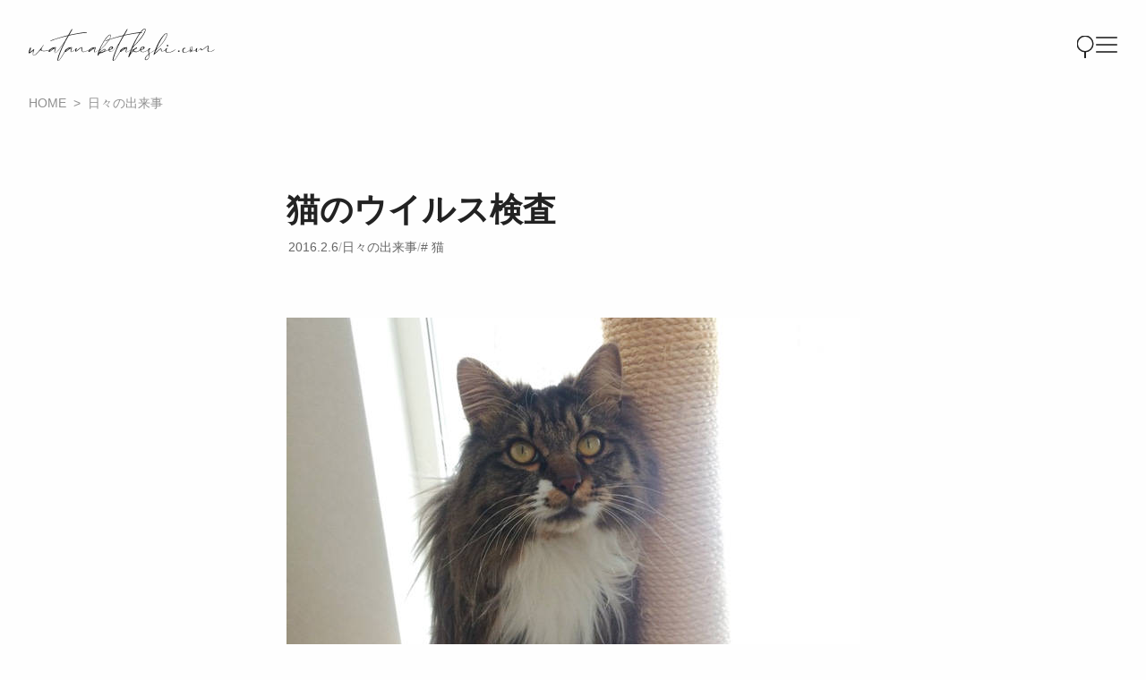

--- FILE ---
content_type: text/html; charset=UTF-8
request_url: https://watanabetakeshi.com/9267
body_size: 22563
content:

<!DOCTYPE html>
<html lang="ja">
<head prefix="og:http://ogp.me/ns#">
<meta charset="UTF-8" />
<meta name="viewport" content="width=device-width,minimum-scale=1.0,maximum-scale=1.0,user-scalable=no" />

<title>猫のウイルス検査 &#8211; WATANABE Takeshi</title>
<meta name="description" content="朝から動物病院に行ってウイルス検査に行ってきました。 検査項目は下記の通りで、共に陰性でした。 猫白血病ウイルス感染症（FeLV） 猫免疫不全ウイルス感染症（FIV・猫エイズ） 彼が室内で暮らすようになったのは昨年の9月…" />

<meta property="og:site_name" content="WATANABE Takeshi" />
<meta property="og:url" content="https://watanabetakeshi.com/9267" />
<meta property="og:type" content="article" />
<meta property="og:title" content="猫のウイルス検査" />
<meta property="og:description" content="朝から動物病院に行ってウイルス検査に行ってきました。 検査項目は下記の通りで、共に陰性でした。 猫白血病ウイルス感染症（FeLV） 猫免疫不全ウイルス感染症（FIV・猫エイズ） 彼が室内で暮らすようになったのは昨年の9月…" />
<meta property="og:image" content="https://watanabetakeshi.com/wp-content/uploads/2018/05/2016-02-01-09.39.48.jpg" />
<meta name="twitter:card" content="summary">
<meta name="twitter:image" content="https://watanabetakeshi.com/wp-content/uploads/2018/05/2016-02-01-09.39.48.jpg" />

<meta name="format-detection" content="telephone=no">
<meta name="apple-mobile-web-app-title" content="WATANABE Takeshi" />
<link rel="apple-touch-icon" href="https://watanabetakeshi.com/wp-content/themes/lim12.2/images/touch-icon.png" />
<link rel="icon" type="image/png" href="https://watanabetakeshi.com/wp-content/themes/lim12.2/images/touch-icon.png" sizes="180x180">
<link rel="shortcut icon" href="https://watanabetakeshi.com/wp-content/themes/lim12.2/images/favicon.ico" />
<link rel="pingback" href="https://watanabetakeshi.com/xmlrpc.php" />

<meta name="mobile-web-app-capable" content="yes">
<meta name="apple-mobile-web-app-status-bar-style" content="black">

<link rel="stylesheet" href="https://watanabetakeshi.com/wp-content/themes/lim12.2/class.css?20250404-104708" />
<link rel="stylesheet" href="https://watanabetakeshi.com/wp-content/themes/lim12.2/style.css?20250405-175228" />


<meta name='robots' content='max-image-preview:large' />
<link rel='dns-prefetch' href='//challenges.cloudflare.com' />
<link rel="alternate" title="oEmbed (JSON)" type="application/json+oembed" href="https://watanabetakeshi.com/wp-json/oembed/1.0/embed?url=https%3A%2F%2Fwatanabetakeshi.com%2F9267" />
<link rel="alternate" title="oEmbed (XML)" type="text/xml+oembed" href="https://watanabetakeshi.com/wp-json/oembed/1.0/embed?url=https%3A%2F%2Fwatanabetakeshi.com%2F9267&#038;format=xml" />
<style id='wp-img-auto-sizes-contain-inline-css' type='text/css'>
img:is([sizes=auto i],[sizes^="auto," i]){contain-intrinsic-size:3000px 1500px}
/*# sourceURL=wp-img-auto-sizes-contain-inline-css */
</style>
<style id='classic-theme-styles-inline-css' type='text/css'>
/*! This file is auto-generated */
.wp-block-button__link{color:#fff;background-color:#32373c;border-radius:9999px;box-shadow:none;text-decoration:none;padding:calc(.667em + 2px) calc(1.333em + 2px);font-size:1.125em}.wp-block-file__button{background:#32373c;color:#fff;text-decoration:none}
/*# sourceURL=/wp-includes/css/classic-themes.min.css */
</style>
<link rel='stylesheet' id='wp-ulike-css' href='https://watanabetakeshi.com/wp-content/plugins/wp-ulike/assets/css/wp-ulike.min.css?ver=4.8.3.1' type='text/css' media='all' />
<script type="text/javascript" src="https://watanabetakeshi.com/wp-includes/js/jquery/jquery.min.js?ver=3.7.1" id="jquery-core-js"></script>
<script type="text/javascript" src="https://watanabetakeshi.com/wp-includes/js/jquery/jquery-migrate.min.js?ver=3.4.1" id="jquery-migrate-js"></script>
<link rel="https://api.w.org/" href="https://watanabetakeshi.com/wp-json/" /><link rel="alternate" title="JSON" type="application/json" href="https://watanabetakeshi.com/wp-json/wp/v2/posts/9267" /><link rel="EditURI" type="application/rsd+xml" title="RSD" href="https://watanabetakeshi.com/xmlrpc.php?rsd" />
<link rel='shortlink' href='https://watanabetakeshi.com/?p=9267' />
<link rel="icon" href="https://watanabetakeshi.com/wp-content/uploads/2025/06/cropped-site_icon-32x32.png" sizes="32x32" />
<link rel="icon" href="https://watanabetakeshi.com/wp-content/uploads/2025/06/cropped-site_icon-192x192.png" sizes="192x192" />
<link rel="apple-touch-icon" href="https://watanabetakeshi.com/wp-content/uploads/2025/06/cropped-site_icon-180x180.png" />
<meta name="msapplication-TileImage" content="https://watanabetakeshi.com/wp-content/uploads/2025/06/cropped-site_icon-270x270.png" />


<!--
This SVG is used in combination with some of the following libraries:
Font Awesome Free 6.6.0 by @fontawesome - https://fontawesome.com
License - https://fontawesome.com/license/free Copyright 2024 Fonticons, Inc.
-->
<svg xmlns="http://www.w3.org/2000/svg" xmlns:xlink="http://www.w3.org/1999/xlink" style="display:none;">
<defs>
<symbol id="svg-facebook" viewbox="0 0 320 512"><path d="M279.14 288l14.22-92.66h-88.91v-60.13c0-25.35 12.42-50.06 52.24-50.06h40.42V6.26S260.43 0 225.36 0c-73.22 0-121.08 44.38-121.08 124.72v70.62H22.89V288h81.39v224h100.17V288z"></path></symbol>
<symbol id="svg-threads" viewBox="0 0 448 512"><path d="M331.5 235.7c2.2 .9 4.2 1.9 6.3 2.8c29.2 14.1 50.6 35.2 61.8 61.4c15.7 36.5 17.2 95.8-30.3 143.2c-36.2 36.2-80.3 52.5-142.6 53h-.3c-70.2-.5-124.1-24.1-160.4-70.2c-32.3-41-48.9-98.1-49.5-169.6V256v-.2C17 184.3 33.6 127.2 65.9 86.2C102.2 40.1 156.2 16.5 226.4 16h.3c70.3 .5 124.9 24 162.3 69.9c18.4 22.7 32 50 40.6 81.7l-40.4 10.8c-7.1-25.8-17.8-47.8-32.2-65.4c-29.2-35.8-73-54.2-130.5-54.6c-57 .5-100.1 18.8-128.2 54.4C72.1 146.1 58.5 194.3 58 256c.5 61.7 14.1 109.9 40.3 143.3c28 35.6 71.2 53.9 128.2 54.4c51.4-.4 85.4-12.6 113.7-40.9c32.3-32.2 31.7-71.8 21.4-95.9c-6.1-14.2-17.1-26-31.9-34.9c-3.7 26.9-11.8 48.3-24.7 64.8c-17.1 21.8-41.4 33.6-72.7 35.3c-23.6 1.3-46.3-4.4-63.9-16c-20.8-13.8-33-34.8-34.3-59.3c-2.5-48.3 35.7-83 95.2-86.4c21.1-1.2 40.9-.3 59.2 2.8c-2.4-14.8-7.3-26.6-14.6-35.2c-10-11.7-25.6-17.7-46.2-17.8H227c-16.6 0-39 4.6-53.3 26.3l-34.4-23.6c19.2-29.1 50.3-45.1 87.8-45.1h.8c62.6 .4 99.9 39.5 103.7 107.7l-.2 .2zm-156 68.8c1.3 25.1 28.4 36.8 54.6 35.3c25.6-1.4 54.6-11.4 59.5-73.2c-13.2-2.9-27.8-4.4-43.4-4.4c-4.8 0-9.6 .1-14.4 .4c-42.9 2.4-57.2 23.2-56.2 41.8l-.1 .1z"/></symbol>
<symbol id="svg-instagram" viewbox="0 0 448 512"><path d="M224.1 141c-63.6 0-114.9 51.3-114.9 114.9s51.3 114.9 114.9 114.9S339 319.5 339 255.9 287.7 141 224.1 141zm0 189.6c-41.1 0-74.7-33.5-74.7-74.7s33.5-74.7 74.7-74.7 74.7 33.5 74.7 74.7-33.6 74.7-74.7 74.7zm146.4-194.3c0 14.9-12 26.8-26.8 26.8-14.9 0-26.8-12-26.8-26.8s12-26.8 26.8-26.8 26.8 12 26.8 26.8zm76.1 27.2c-1.7-35.9-9.9-67.7-36.2-93.9-26.2-26.2-58-34.4-93.9-36.2-37-2.1-147.9-2.1-184.9 0-35.8 1.7-67.6 9.9-93.9 36.1s-34.4 58-36.2 93.9c-2.1 37-2.1 147.9 0 184.9 1.7 35.9 9.9 67.7 36.2 93.9s58 34.4 93.9 36.2c37 2.1 147.9 2.1 184.9 0 35.9-1.7 67.7-9.9 93.9-36.2 26.2-26.2 34.4-58 36.2-93.9 2.1-37 2.1-147.8 0-184.8zM398.8 388c-7.8 19.6-22.9 34.7-42.6 42.6-29.5 11.7-99.5 9-132.1 9s-102.7 2.6-132.1-9c-19.6-7.8-34.7-22.9-42.6-42.6-11.7-29.5-9-99.5-9-132.1s-2.6-102.7 9-132.1c7.8-19.6 22.9-34.7 42.6-42.6 29.5-11.7 99.5-9 132.1-9s102.7-2.6 132.1 9c19.6 7.8 34.7 22.9 42.6 42.6 11.7 29.5 9 99.5 9 132.1s2.7 102.7-9 132.1z"></path></symbol>
<symbol id="svg-twitter" viewbox="0 0 512 512"><path d="M389.2 48h70.6L305.6 224.2 487 464H345L233.7 318.6 106.5 464H35.8L200.7 275.5 26.8 48H172.4L272.9 180.9 389.2 48zM364.4 421.8h39.1L151.1 88h-42L364.4 421.8z"/></path></symbol>
<symbol id="svg-youtube" viewbox="0 0 576 512"><path d="M549.655 124.083c-6.281-23.65-24.787-42.276-48.284-48.597C458.781 64 288 64 288 64S117.22 64 74.629 75.486c-23.497 6.322-42.003 24.947-48.284 48.597-11.412 42.867-11.412 132.305-11.412 132.305s0 89.438 11.412 132.305c6.281 23.65 24.787 41.5 48.284 47.821C117.22 448 288 448 288 448s170.78 0 213.371-11.486c23.497-6.321 42.003-24.171 48.284-47.821 11.412-42.867 11.412-132.305 11.412-132.305s0-89.438-11.412-132.305zm-317.51 213.508V175.185l142.739 81.205-142.739 81.201z"></path></symbol>
<symbol id="svg-amazon" viewbox="0 0 448 512"><path d="M257.2 162.7c-48.7 1.8-169.5 15.5-169.5 117.5 0 109.5 138.3 114 183.5 43.2 6.5 10.2 35.4 37.5 45.3 46.8l56.8-56S341 288.9 341 261.4V114.3C341 89 316.5 32 228.7 32 140.7 32 94 87 94 136.3l73.5 6.8c16.3-49.5 54.2-49.5 54.2-49.5 40.7-.1 35.5 29.8 35.5 69.1zm0 86.8c0 80-84.2 68-84.2 17.2 0-47.2 50.5-56.7 84.2-57.8v40.6zm136 163.5c-7.7 10-70 67-174.5 67S34.2 408.5 9.7 379c-6.8-7.7 1-11.3 5.5-8.3C88.5 415.2 203 488.5 387.7 401c7.5-3.7 13.3 2 5.5 12zm39.8 2.2c-6.5 15.8-16 26.8-21.2 31-5.5 4.5-9.5 2.7-6.5-3.8s19.3-46.5 12.7-55c-6.5-8.3-37-4.3-48-3.2-10.8 1-13 2-14-.3-2.3-5.7 21.7-15.5 37.5-17.5 15.7-1.8 41-.8 46 5.7 3.7 5.1 0 27.1-6.5 43.1z"></path></symbol>
<symbol id="svg-mail" viewbox="0 0 512 512"><path d="M48 64C21.5 64 0 85.5 0 112c0 15.1 7.1 29.3 19.2 38.4L236.8 313.6c11.4 8.5 27 8.5 38.4 0L492.8 150.4c12.1-9.1 19.2-23.3 19.2-38.4c0-26.5-21.5-48-48-48H48zM0 176V384c0 35.3 28.7 64 64 64H448c35.3 0 64-28.7 64-64V176L294.4 339.2c-22.8 17.1-54 17.1-76.8 0L0 176z"/></symbol>
<symbol id="svg-rss" viewbox="0 0 448 512"><path d="M128.081 415.959c0 35.369-28.672 64.041-64.041 64.041S0 451.328 0 415.959s28.672-64.041 64.041-64.041 64.04 28.673 64.04 64.041zm175.66 47.25c-8.354-154.6-132.185-278.587-286.95-286.95C7.656 175.765 0 183.105 0 192.253v48.069c0 8.415 6.49 15.472 14.887 16.018 111.832 7.284 201.473 96.702 208.772 208.772.547 8.397 7.604 14.887 16.018 14.887h48.069c9.149.001 16.489-7.655 15.995-16.79zm144.249.288C439.596 229.677 251.465 40.445 16.503 32.01 7.473 31.686 0 38.981 0 48.016v48.068c0 8.625 6.835 15.645 15.453 15.999 191.179 7.839 344.627 161.316 352.465 352.465.353 8.618 7.373 15.453 15.999 15.453h48.068c9.034-.001 16.329-7.474 16.005-16.504z"></path></symbol>
<symbol id="svg-line" viewBox="0 0 24 24"><path d="M12 .5C5.385.5 0 4.898 0 10.303c0 4.841 4.27 8.897 10.035 9.668.391.083.923.26 1.058.594.12.303.079.771.038 1.087l-.164 1.026c-.045.303-.24 1.193 1.049.649 1.291-.542 6.916-4.104 9.436-7.019 1.724-1.9 2.548-3.847 2.548-6.005C24 4.898 18.615.5 12 .5zM7.303 13.517H4.917a.636.636 0 0 1-.63-.633V8.083c0-.347.285-.634.63-.634.348 0 .63.287.63.634v4.167h1.756a.634.634 0 0 1 0 1.267zm2.466-.633a.634.634 0 0 1-.631.633.633.633 0 0 1-.627-.633V8.083c0-.347.282-.634.63-.634.346 0 .628.287.628.634zm5.741 0a.633.633 0 0 1-1.141.379l-2.443-3.338v2.958a.632.632 0 0 1-.631.633.632.632 0 0 1-.626-.633v-4.8a.63.63 0 0 1 .624-.632c.195 0 .375.105.495.256l2.462 3.351V8.083c0-.347.282-.634.63-.634.345 0 .63.287.63.634zm3.855-3.035a.634.634 0 0 1 0 1.269H17.61v1.132h1.755a.633.633 0 0 1 0 1.267h-2.386a.633.633 0 0 1-.627-.633V8.083c0-.347.282-.634.63-.634h2.386c.346 0 .627.287.627.634a.63.63 0 0 1-.63.634H17.61v1.132z"/></symbol>
<symbol id="svg-cart" viewBox="0 0 576 512"><path d="M0 24C0 10.7 10.7 0 24 0H69.5c22 0 41.5 12.8 50.6 32h411c26.3 0 45.5 25 38.6 50.4l-41 152.3c-8.5 31.4-37 53.3-69.5 53.3H170.7l5.4 28.5c2.2 11.3 12.1 19.5 23.6 19.5H488c13.3 0 24 10.7 24 24s-10.7 24-24 24H199.7c-34.6 0-64.3-24.6-70.7-58.5L77.4 54.5c-.7-3.8-4-6.5-7.9-6.5H24C10.7 48 0 37.3 0 24zM128 464a48 48 0 1 1 96 0 48 48 0 1 1 -96 0zm336-48a48 48 0 1 1 0 96 48 48 0 1 1 0-96z"/></symbol>
<symbol id="svg-user" viewBox="0 0 448 512"><path d="M224 256A128 128 0 1 0 224 0a128 128 0 1 0 0 256zm-45.7 48C79.8 304 0 383.8 0 482.3C0 498.7 13.3 512 29.7 512H418.3c16.4 0 29.7-13.3 29.7-29.7C448 383.8 368.2 304 269.7 304H178.3z"/></symbol>
<symbol id="svg-image" viewBox="0 0 512 512"><path d="M0 96C0 60.7 28.7 32 64 32H448c35.3 0 64 28.7 64 64V416c0 35.3-28.7 64-64 64H64c-35.3 0-64-28.7-64-64V96zM323.8 202.5c-4.5-6.6-11.9-10.5-19.8-10.5s-15.4 3.9-19.8 10.5l-87 127.6L170.7 297c-4.6-5.7-11.5-9-18.7-9s-14.2 3.3-18.7 9l-64 80c-5.8 7.2-6.9 17.1-2.9 25.4s12.4 13.6 21.6 13.6h96 32H424c8.9 0 17.1-4.9 21.2-12.8s3.6-17.4-1.4-24.7l-120-176zM112 192a48 48 0 1 0 0-96 48 48 0 1 0 0 96z"/></symbol>
<symbol id="svg-link" viewBox="0 0 640 512"><path d="M579.8 267.7c56.5-56.5 56.5-148 0-204.5c-50-50-128.8-56.5-186.3-15.4l-1.6 1.1c-14.4 10.3-17.7 30.3-7.4 44.6s30.3 17.7 44.6 7.4l1.6-1.1c32.1-22.9 76-19.3 103.8 8.6c31.5 31.5 31.5 82.5 0 114L422.3 334.8c-31.5 31.5-82.5 31.5-114 0c-27.9-27.9-31.5-71.8-8.6-103.8l1.1-1.6c10.3-14.4 6.9-34.4-7.4-44.6s-34.4-6.9-44.6 7.4l-1.1 1.6C206.5 251.2 213 330 263 380c56.5 56.5 148 56.5 204.5 0L579.8 267.7zM60.2 244.3c-56.5 56.5-56.5 148 0 204.5c50 50 128.8 56.5 186.3 15.4l1.6-1.1c14.4-10.3 17.7-30.3 7.4-44.6s-30.3-17.7-44.6-7.4l-1.6 1.1c-32.1 22.9-76 19.3-103.8-8.6C74 372 74 321 105.5 289.5L217.7 177.2c31.5-31.5 82.5-31.5 114 0c27.9 27.9 31.5 71.8 8.6 103.9l-1.1 1.6c-10.3 14.4-6.9 34.4 7.4 44.6s34.4 6.9 44.6-7.4l1.1-1.6C433.5 260.8 427 182 377 132c-56.5-56.5-148-56.5-204.5 0L60.2 244.3z"/></symbol>
</defs>
</svg>


<link href="https://watanabetakeshi.com/wp-content/themes/lim12.2/js/swiper-bundle.min.css" rel="stylesheet" >


<script async src="https://www.googletagmanager.com/gtag/js?id=G-HG2K8RDX8B"></script>
<script>
  window.dataLayer = window.dataLayer || [];
  function gtag(){dataLayer.push(arguments);}
  gtag('js', new Date());
	gtag('config', 'G-HG2K8RDX8B' ,{
					'content_group': 'blog',
			});
	jQuery(function($){		$('a').on('click', function(e){			if (this.hostname !== window.location.hostname) {				gtag('event', 'outbound_click', {'link_text': this.innerText,'link_url': this.href});			}
		});
	});
</script>


<!-- 22<script type="text/javascript">
    (function(c,l,a,r,i,t,y){
        c[a]=c[a]||function(){(c[a].q=c[a].q||[]).push(arguments)};
        t=l.createElement(r);t.async=1;t.src="https://www.clarity.ms/tag/"+i;
        y=l.getElementsByTagName(r)[0];y.parentNode.insertBefore(t,y);
    })(window, document, "clarity", "script", "j1lzqe5lx8");
</script> -->


<script type="application/ld+json">{
"@context": "http://schema.org",
"@type": "Article",
"headline": "猫のウイルス検査",
"author": {
	"@type": "Person",
	"name": "WATANABE Takeshi",
	"url": "https://watanabetakeshi.com/about"
},
"datePublished": "2016-02-06T07:43:53+09:00",
"dateModified": "2022-01-06T13:37:06+09:00",
"image": "https://watanabetakeshi.com/wp-content/uploads/2018/05/2016-02-01-09.39.48-200x200.jpg"
}
</script>


</head>

<body itemscope itemtype="http://schema.org/Webpage" class="wp-singular post-template-default single single-post postid-9267 single-format-standard wp-custom-logo wp-theme-lim122 single-blog">

<div id="page">

	
	<header id="header">

		<div id="header-inner" class="container-lg">

										<div id="header-title">
					<a href="https://watanabetakeshi.com/" rel="home">
						<svg version="1.1" id="&#x30EC;&#x30A4;&#x30E4;&#x30FC;_1" xmlns="http://www.w3.org/2000/svg" xmlns:xlink="http://www.w3.org/1999/xlink" x="0px" y="0px" width="383.902px" height="65.862px" viewBox="0 0 383.902 65.862" style="enable-background:new 0 0 383.902 65.862;" xml:space="preserve">
<title>WATANABE Takeshi</title>
<desc>山奥であれこれ作りながら猫と暮らすウェブデザイナの日々の記録</desc>
<g>
	<path d="M8.545,51.365c0-2.448,0.384-5.665,0.479-6.385c-4.368,3.552-6.528,5.616-8.161,5.616 C0.24,50.596,0,50.117,0,49.252c0-2.977,2.592-10.897,3.792-10.897c0.48,0,0.912,0.576,0.912,1.44c0,2.353-2.544,6.673-2.544,7.872 c0,0.192,0.096,0.337,0.288,0.337c0.96,0,7.2-6.001,8.496-6.001c0.24,0,0.385,0.145,0.385,0.432l-0.097,0.576 c-1.344,4.273-1.92,7.153-1.92,8.929c0,1.681,0.528,2.4,1.393,2.4c4.656,0,19.682-20.882,19.682-20.882 c0.239,0,0.384,0.096,0.384,0.288c0,0.288-0.288,0.769-0.816,1.585c-2.304,3.119-3.552,5.615-3.552,7.296 c0,1.824,1.439,2.784,4.656,2.784c2.064,0,4.8-0.384,8.4-1.199c2.4-0.529,4.368-1.441,4.944-1.441c0.145,0,0.097,0,0.192,0.145 c0,0.672-7.345,3.264-13.249,3.264c-2.4,0-4.608-0.432-5.904-1.631c-0.336-0.336-0.576-0.529-0.864-0.529 c-0.624,0-1.488,0.865-3.841,3.361c-4.656,5.04-8.064,7.632-10.129,7.632C9.36,55.012,8.545,54.292,8.545,51.365z"/>
	<path d="M59.233,63.75c0-4.896,6.48-21.314,13.921-35.523c-3.601,5.137-11.041,15.41-12.577,17.186 c-2.688,3.12-4.513,4.32-5.713,4.32c-1.296,0-1.824-1.392-1.824-3.168c0-3.072,1.681-6.816,1.681-7.729 c0-0.192-0.096-0.288-0.192-0.288c-0.576,0.239-0.96,0.624-0.96,1.392v0.192c0,1.009-1.776,0.528-6.24,4.417 c-2.641,2.256-4.465,3.119-5.425,3.119c-0.576,0-0.864-0.336-0.864-0.863c0-1.297,1.681-3.889,4.993-6.193 c1.92-1.392,4.224-2.352,5.424-2.352c0.673,0,0.576,0.24,1.009,0.384c0.672,0,1.487-0.912,2.448-0.912 c0.768,0.144,1.199,0,1.199,1.009c0,1.344-2.208,6.624-2.208,9.216c0,0.912,0.24,1.488,0.864,1.488 c0.864,0,2.448-1.151,5.041-4.128c1.968-2.305,10.944-14.594,14.112-18.722c2.833-5.473,3.696-6.769,6.577-11.521 c-6.673,1.152-24.723,6.192-28.994,8.113c-2.736,1.2-6.001,2.16-7.153,2.16c-0.288,0-0.432-0.048-0.432-0.144 c0.096-1.152,27.17-9.553,34.707-10.993c2.544-0.432,2.832-0.768,6-6.433c3.12-5.28,4.225-7.008,4.993-7.008 c0.191,0,0.384,0.048,0.432,0.336c0,1.344-6.049,10.945-6.145,11.569c1.2,0,25.922-5.376,33.65-5.376 c1.393,0,2.257,0.192,2.257,0.624c-0.145,1.824,1.392-1.392-36.915,6.289c-0.672,1.296-12.05,19.154-18.914,38.547 c-1.968,5.473-3.024,9.457-3.024,11.186c0,0.672,0.145,1.056,0.48,1.056c1.2,0,4.752-4.801,11.377-16.178 c2.304-3.984,4.225-7.152,4.849-7.152l0.096,0.048c0,1.009-10.896,19.202-14.354,22.754c-0.96,0.912-1.92,1.393-2.64,1.393 C59.665,65.862,59.329,65.141,59.233,63.75z M47.521,42.675c1.728-1.535,2.544-2.447,2.544-2.688c0-0.049-0.048-0.049-0.097-0.049 l-0.336,0.096c-2.928,1.441-6.288,5.377-6.288,6.001h0.048C43.823,46.036,45.072,45.125,47.521,42.675z"/>
	<path d="M109.202,43.396c0-1.44,0.24-2.064,0.48-3.601c0-0.384-0.145-0.624-0.528-0.624 c-1.104,0-4.129,2.16-9.985,6.912c-0.815,0.625-1.439,0.912-1.968,0.912c-1.008,0-1.44-1.056-1.44-2.304 c0-0.864,0.192-1.776,0.528-2.544c-4.08,3.888-6.192,5.76-8.209,5.76c-1.151,0-1.68-0.912-1.68-2.304 c0-2.257,1.536-5.761,1.536-6.721c0-0.24-0.048-0.336-0.145-0.336c-0.576,0.192-0.912,0.528-0.912,1.151v0.24 c0,1.152-1.392,0.24-6.24,4.609c-2.688,2.256-4.464,3.119-5.473,3.119c-0.576,0-0.864-0.336-0.864-0.863 c0-1.297,1.681-3.889,4.945-6.193c1.92-1.392,4.32-2.352,5.521-2.352c0.624,0,0.624,0.24,0.96,0.384 c0.575,0,1.439-0.912,2.399-0.912l0.624,0.144c0.385,0.145,0.576,0.337,0.576,0.865c0,1.248-1.824,5.855-1.824,7.584 c0,0.721,0.24,1.057,0.721,1.057c1.776,0,4.032-2.449,8.977-6.48c0.864-0.865,1.104-0.721,2.256-0.865 c0.24,0,0.336,0.049,0.336,0.193c0,0.096-0.144,0.287-0.432,0.575c-0.864,1.104-1.632,3.36-1.632,4.272 c0,0.288,0.048,0.432,0.191,0.432c0.624-0.239,1.872-1.344,4.849-3.695c3.36-2.736,5.425-3.793,6.625-3.793 s1.536,1.057,1.536,2.592l-0.24,3.889c0,1.584,0.384,2.736,2.353,2.736c3.023,0,12.961-4.752,13.585-4.752l0.048,0.048 c0,0.384-8.497,4.608-13.297,5.376l-0.769,0.097C110.21,48.004,109.202,45.892,109.202,43.396z M80.784,42.675 c1.68-1.535,2.544-2.447,2.544-2.688l-0.097-0.049l-0.384,0.096c-2.832,1.488-6.288,5.377-6.288,6.001h0.048 C77.087,46.036,78.336,45.125,80.784,42.675z"/>
	<path d="M134.88,46.708c0-2.257,1.92-6.77,1.92-7.825c0-0.24-0.096-0.336-0.191-0.336 c-0.576,0.239-1.009,0.624-1.009,1.392l0.048,0.192c0,1.009-1.775,0.528-6.288,4.417c-2.641,2.256-4.416,3.119-5.377,3.119 c-0.624,0-0.912-0.336-0.912-0.863c0-1.297,1.729-3.889,4.993-6.193c1.968-1.392,4.32-2.352,5.521-2.352 c0.624,0,0.624,0.24,1.008,0.384c0.528,0,1.392-0.912,2.353-0.912c0.768,0.144,1.199,0,1.199,1.009c0,1.295-1.92,6.145-1.92,7.824 c0,0.672,0.288,0.96,0.816,0.96c1.824,0,9.121-4.896,9.553-4.896h0.048c0,0.384-8.305,5.665-10.417,5.665 C135.264,48.292,134.88,47.667,134.88,46.708z M129.6,42.675c1.68-1.535,2.496-2.447,2.496-2.688c0-0.049,0-0.049-0.048-0.049 l-0.385,0.096c-2.832,1.488-6.24,5.377-6.24,6.001h0.048C125.903,46.036,127.151,45.125,129.6,42.675z"/>
	<path d="M142.03,54.485c0-7.153,14.017-34.515,22.657-40.948c1.345-0.912,2.448-1.392,3.265-1.392 c1.008,0,1.584,0.72,1.584,2.064c0,3.84-4.801,12.961-17.521,25.298c-3.84,3.696-5.521,5.664-6.049,7.537l-0.96,2.64 c0,0,7.729-8.112,12.146-8.112c0.815,0,1.248,0.48,1.248,1.248c0,0.863-0.48,1.393-1.152,2.832c0,0.096,0.048,0.145,0.192,0.145 c5.136-1.488,7.824-3.505,8.448-3.505l0.048,0.097l-0.144,0.383c-0.576,1.345-7.249,3.408-10.177,4.705 c-3.601,1.968-5.473,2.641-7.249,2.736c-1.728,0-2.304,0.576-3.6,2.544c-1.057,1.729-1.873,2.593-2.353,2.593 C142.174,55.349,142.03,55.061,142.03,54.485z M159.647,30.195c6.24-7.201,9.121-13.105,9.121-15.649 c0-0.912-0.336-1.344-1.009-1.344c-0.672,0-1.632,0.48-2.976,1.536c-4.896,4.176-14.546,18.53-17.521,28.034v0.097l0.096,0.048 C148.078,42.916,155.183,35.571,159.647,30.195z M155.375,45.652c1.393-1.248,1.92-2.064,1.92-2.496 c0-0.288-0.239-0.432-0.624-0.432c-1.68,0-6.385,2.447-7.969,5.424v0.048l0.192,0.097 C149.854,48.292,154.271,46.564,155.375,45.652z"/>
	<path d="M173.087,63.797c0-4.368,5.569-18.77,12.193-32.163c-3.456,5.137-11.425,15.986-16.753,15.986 c-2.353,0-3.889-2.16-3.889-4.225c0-1.633,0.769-3.408,2.353-4.992c1.2-1.248,2.784-1.777,4.128-1.777 c1.632,0,2.977,0.865,2.977,2.209c0,0.432-0.097,0.863-0.336,1.296c-0.769,1.345-4.032,3.072-5.809,3.072 c-0.864,0-1.345,0.624-1.345,1.392c0,0.912,0.816,2.353,2.448,2.353c2.257,0,6.001-2.544,10.753-8.448 c1.393-1.824,4.993-7.009,6.433-8.977c3.505-6.625,4.801-8.641,8.113-14.45c-6.48,1.152-24.578,6.192-28.995,8.113 c-2.736,1.2-5.904,2.16-7.104,2.16c-0.288,0-0.479-0.048-0.479-0.192c0.096-1.104,27.266-9.505,34.803-10.945 c2.448-0.432,2.736-0.768,6.049-6.433c2.975-5.28,4.08-7.008,4.848-7.008c0.191,0,0.385,0.048,0.432,0.336 c0,1.344-6.049,10.945-6.145,11.569c1.201,0,25.922-5.376,33.699-5.376c1.439,0,2.305,0.192,2.305,0.672 c-0.145,1.776,1.295-1.44-37.012,6.24c-0.672,1.296-11.953,19.154-18.961,38.547c-1.872,5.473-2.977,9.361-2.977,11.137 c0,0.721,0.192,1.104,0.528,1.104c1.248,0,4.8-4.801,11.425-16.178c2.208-3.984,4.128-7.152,4.752-7.152l0.097,0.096 c0,1.104-10.945,19.154-14.354,22.706c-0.912,0.912-1.872,1.393-2.64,1.393C173.567,65.862,173.184,65.19,173.087,63.797z  M171.936,38.98c0-0.576-0.384-1.009-1.345-1.009c-1.2,0-4.032,2.832-4.032,4.032c0,0.336,0.048,0.528,0.336,0.528 C167.759,42.532,171.936,40.708,171.936,38.98z"/>
	<path d="M199.968,46.708c0-2.257,1.92-6.77,1.92-7.825c0-0.24-0.096-0.336-0.191-0.336 c-0.576,0.239-1.01,0.624-1.01,1.392l0.049,0.192c0,1.009-1.775,0.528-6.289,4.417c-2.641,2.256-4.416,3.119-5.377,3.119 c-0.624,0-0.912-0.336-0.912-0.863c0-1.297,1.729-3.889,4.993-6.193c1.968-1.392,4.321-2.352,5.52-2.352 c0.625,0,0.625,0.24,1.008,0.384c0.529,0,1.393-0.912,2.354-0.912c0.768,0.144,1.199,0,1.199,1.009c0,1.295-1.92,6.145-1.92,7.824 c0,0.672,0.287,0.96,0.816,0.96c1.824,0,9.121-4.896,9.553-4.896h0.047c0,0.384-8.305,5.665-10.416,5.665 C200.351,48.292,199.968,47.667,199.968,46.708z M194.688,42.675c1.68-1.535,2.496-2.447,2.496-2.688c0-0.049,0-0.049-0.047-0.049 l-0.385,0.096c-2.833,1.488-6.241,5.377-6.241,6.001h0.048C190.991,46.036,192.239,45.125,194.688,42.675z"/>
	<path d="M205.437,57.989C208.318,44.74,229.152,0,239.232,0c1.152,0,1.92,0.768,1.92,2.64 c-0.238,5.904-9.504,19.202-21.072,30.627c-5.568,5.568-6.098,6.432-8.064,11.377c-0.961,2.784-1.777,5.088-1.777,5.328 c0.672,0,3.744-4.896,3.744-5.904l-0.047-0.432c0-1.104,3.023-1.345,5.711-3.602c1.393-1.055,2.449-1.631,3.121-1.631 c0.48,0,0.721,0.287,0.721,0.912c0,0.672-0.961,1.68-3.408,2.832c-2.018,1.056-3.648,2.016-3.697,2.447 c0,0.576,2.4,2.353,5.521,2.353c1.68,0,3.504-0.528,5.328-1.968c1.775-1.393,3.264-2.736,3.648-2.736 c0,0.384-3.793,5.856-9.697,5.856c-1.92,0-4.033-0.528-6.336-2.017c-0.529,0.769-5.377,7.009-6.674,10.033 c-0.576,1.344-1.439,2.448-1.967,2.448C205.773,58.565,205.437,58.325,205.437,57.989z M228.095,22.754 c8.449-10.417,11.906-17.569,11.906-20.402c0-0.912-0.385-1.392-1.01-1.392c-2.928,0-11.904,9.649-21.938,31.971l-1.535,3.6 C217.248,34.659,220.558,31.827,228.095,22.754z M221.904,39.507c-1.346,0.768-2.113,1.633-2.113,1.633l-0.047,0.144 c0,0.096,0.047,0.144,0.143,0.144C220.271,41.427,220.894,40.755,221.904,39.507z"/>
	<path d="M229.439,43.347c0-2.928,3.264-6.721,6.576-6.721c1.633,0,2.977,0.816,2.977,2.209 c0,0.384-0.096,0.816-0.385,1.296c-0.672,1.345-3.936,3.072-5.809,3.072c-0.863,0-1.344,0.624-1.344,1.345 c0,1.248,1.488,2.88,4.129,2.88c1.967,0,4.561-0.72,7.729-2.448c2.641-1.488,4.752-2.881,5.137-2.881 c0,0.289-7.01,6.001-12.961,6.001C232.175,48.1,229.439,46.132,229.439,43.347z M236.832,39.027c0-0.623-0.432-1.056-1.393-1.056 c-1.104,0-3.936,2.832-3.936,4.032c0,0.336,0.047,0.528,0.336,0.528C232.607,42.532,236.832,40.803,236.832,39.027z"/>
	<path d="M239.468,62.021c0-1.439,0.961-3.6,3.457-6.336c1.297-1.536,4.705-4.129,4.705-4.129l-1.105-3.744 c-0.24-0.864-0.336-1.68-0.336-2.448c0-2.976,1.537-5.232,3.312-5.232c0.912,0,1.439,0.528,1.439,1.104 c0,0.384-0.287,0.816-1.008,1.008c-1.439,0.384-1.871,1.92-1.871,3.553c0,2.159,0.719,4.56,0.768,4.992 c0,0,12.338-8.113,13.201-8.113c0.049,0.576-10.416,6.817-13.105,8.641l0.145,2.209c0,7.44-4.369,10.849-7.201,10.849 C240.476,64.374,239.468,63.557,239.468,62.021z M245.998,61.157c1.584-1.968,2.064-3.936,2.064-6c0-0.912-0.096-1.824-0.24-2.736 c-1.393,1.152-7.152,6.385-7.152,9.648c0,0.912,0.576,1.393,1.391,1.393C243.166,63.461,244.701,62.645,245.998,61.157z"/>
	<path d="M257.613,53.044c0-0.288,0.432-1.824,1.633-5.232c8.305-24.674,20.785-38.595,25.01-38.595 c0.912,0,1.439,0.672,1.439,2.016c0,5.424-6.863,17.665-18.049,27.843c-3.695,3.359-5.137,5.232-6,7.633 c-0.672,1.775-1.201,3.168-1.201,3.408c0.193,0,2.018-1.681,4.273-3.841c4.367-4.177,6.385-5.712,7.633-5.712 c0.336,0,0.623,0.144,0.912,0.336c1.488,1.296,0.047,5.279,2.4,5.279c0.863,0,2.256-0.575,4.463-1.967 c1.682-1.057,3.072-1.777,3.506-1.777l0.143,0.049c0,0.576-5.088,4.225-8.352,4.225c-1.537,0-2.641-0.769-2.641-3.072l0.049-0.865 c0-0.672-0.193-1.008-0.625-1.008c-1.775,0-12.721,11.713-14.305,11.713C257.708,53.476,257.613,53.333,257.613,53.044z  M269.759,36.099c10.129-10.273,15.168-20.834,15.168-24.578c0-0.96-0.336-1.44-0.912-1.44c-1.295,0-3.84,2.208-7.68,7.633 c-4.178,5.905-7.25,11.713-11.186,20.258l-1.969,4.272C263.181,42.244,267.646,38.307,269.759,36.099z"/>
	<path d="M281.757,44.788c0-2.063,1.344-4.944,3.072-4.944c0.721,0,1.057,0,1.057,0.24 s-0.336,0.624-0.865,1.393c-0.959,1.392-1.439,2.736-1.439,3.84c0,1.92,1.439,3.216,4.271,3.216c3.121,0,7.969-1.632,14.354-5.761 c0.672-0.527,1.057-0.719,1.201-0.719l0.047,0.047c0,0.528-5.809,5.856-14.594,7.153l-1.391,0.096 C284.734,49.348,281.757,48.148,281.757,44.788z M284.589,34.515c0-0.721,0.721-1.248,1.873-1.248c1.199,0,1.631,0.576,1.631,1.199 c0,0.865-0.768,1.873-1.729,1.873C285.597,36.339,284.589,35.332,284.589,34.515z"/>
	<path d="M307.773,45.796c0-0.721,0.719-1.248,1.871-1.248c1.201,0,1.633,0.576,1.633,1.199 c0,0.864-0.768,1.873-1.729,1.873C308.781,47.621,307.773,46.612,307.773,45.796z"/>
	<path d="M316.748,45.028c0-2.736,1.873-5.809,4.561-5.809c1.152,0,2.256,0.672,2.256,1.2 c0,0.288-0.287,0.48-0.814,0.48l-1.057-0.145c-1.729,0-3.072,2.305-3.072,4.369c0,1.728,0.912,3.264,3.312,3.264 c2.064,0,5.328-1.2,10.033-4.513c0.912-0.72,1.727-1.344,2.111-1.344c0.191,0.048,0.096,0.048,0.191,0.144 c0,0.816-6.961,5.089-9.936,6.001c-1.248,0.432-2.305,0.576-3.217,0.576C317.996,49.252,316.748,47.236,316.748,45.028z"/>
	<path d="M331.916,46.612c0-0.769,0.289-1.872,1.008-3.456c-0.191-0.768-0.287-1.44-0.287-2.112 c0-2.976,1.871-4.753,3.359-4.753c1.105,0,2.018,0.865,2.018,2.833c0,1.68-1.297,4.656-1.297,5.616 c0,0.385,0.191,0.576,0.576,0.721l1.295,0.096c3.553,0,5.809-2.785,6.482-2.785l0.143,0.049c0,0.384-3.215,3.312-6.721,3.312 l-1.344-0.097c-1.824,0-2.352,2.112-3.984,2.112C332.492,48.148,331.916,47.764,331.916,46.612z M334.603,45.364 c0-0.672-0.287-1.248-0.91-1.248c-0.385,0-0.721,0.912-0.816,2.063c0,0.721,0.287,1.057,0.576,1.057 C333.98,47.236,334.603,46.324,334.603,45.364z M337.197,38.595c0-1.296-0.576-1.872-1.297-1.872c-1.057,0-2.4,1.345-2.4,3.505 c0,1.344,1.057,4.128,1.584,4.128C335.66,44.356,337.197,40.035,337.197,38.595z"/>
	<path d="M344.347,44.835c0-2.256,0.912-4.992,2.4-4.992c0.576,0,0.816,0.191,0.816,0.624 c-0.529,2.88-1.057,4.32-1.057,5.473c0,0.72,0.191,0.96,0.527,0.96c0.816,0,2.545-2.064,3.793-3.264 c2.496-2.496,3.744-3.312,4.416-3.312c1.201,0,0.625,2.544,2.209,2.544c0.816,0,2.256-0.72,4.848-2.929 c3.312-2.928,6.24-5.232,7.777-5.232c0.719,0,1.104,0.48,1.104,1.681c0,1.487-0.912,4.608-0.912,6.624 c0,2.832,1.104,4.129,3.025,4.129c2.975,0,9.553-4.656,10.512-4.656l0.096,0.048c0,0.624-6.816,5.232-11.328,5.232 c-2.352,0-4.033-1.152-4.033-4.368c0-2.496,1.393-6.48,1.393-7.488c0-0.337-0.096-0.433-0.24-0.433 c-0.48,0-1.535,0.912-3.455,2.496c-6.049,4.944-8.785,6.433-10.082,6.433c-1.871,0-0.623-3.072-1.584-3.072 c-0.527,0-1.584,0.768-3.889,3.072c-1.967,2.112-3.791,3.408-4.801,3.408C344.779,47.812,344.347,46.468,344.347,44.835z"/>
</g>
</svg>

					</a>
				</div>
			
						
							<nav id="gloval-nav" class="scroll-fade" role="navigation">
					<ul>
												<li id="menu-item-20708" class="menu-item menu-item-type-post_type menu-item-object-page menu-item-20708"><a href="https://watanabetakeshi.com/about">About</a></li>
<li id="menu-item-25721" class="menu-item menu-item-type-taxonomy menu-item-object-category current-post-ancestor current-menu-parent current-post-parent menu-item-25721"><a href="https://watanabetakeshi.com/blog">Blog</a></li>
<li id="menu-item-29657" class="menu-item menu-item-type-taxonomy menu-item-object-category menu-item-29657"><a href="https://watanabetakeshi.com/places">Places</a></li>
<li id="menu-item-27569" class="menu-item menu-item-type-post_type menu-item-object-page menu-item-27569"><a href="https://watanabetakeshi.com/contact">Contact</a></li>
																	</ul>
				</nav>

				
								
				
								<div class="toggle-menu">
					<button class="menu-trigger icon-search" type="button" data-text="SEARCH" aria-label="Menu" aria-expanded="false" aria-controls="toggle-menu-items">
						<span></span>					</button>
					<div class="toggle-menu-items">
						<div class="container-lg">
							<nav>
								<div>
																		<hgroup class="heading-with-en-inline mgt3">
										<h2>サイト内検索</h2>
										<p>Search</p>
									</hgroup>
									<form class="searchform mgt2" role="search" method="get" action="https://watanabetakeshi.com">
										<input type="search" value="" name="s" id="header-searchform-input" placeholder="キーワードを入力" autocomplete="off" required >
										<input type="submit" value="検索" class="none">
									</form>
									
																		<hgroup class="heading-with-en-inline mgt3">
										<h2>タグで探す</h2>
										<p>Tag</p>
									</hgroup>
									<div class="mgt3">
										<ul class='wp-tag-cloud' role='list'>
	<li><a href="https://watanabetakeshi.com/tag/cat" class="tag-cloud-link tag-link-3 tag-link-position-1" style="font-size: 32px;" aria-label="猫 (319個の項目)">猫</a></li>
	<li><a href="https://watanabetakeshi.com/tag/woodwork" class="tag-cloud-link tag-link-126 tag-link-position-2" style="font-size: 29.610859728507px;" aria-label="木工 (149個の項目)">木工</a></li>
	<li><a href="https://watanabetakeshi.com/tag/garden" class="tag-cloud-link tag-link-64 tag-link-position-3" style="font-size: 29.031674208145px;" aria-label="ガーデニング (126個の項目)">ガーデニング</a></li>
	<li><a href="https://watanabetakeshi.com/tag/gumma" class="tag-cloud-link tag-link-152 tag-link-position-4" style="font-size: 29.031674208145px;" aria-label="群馬 (124個の項目)">群馬</a></li>
	<li><a href="https://watanabetakeshi.com/tag/tokyo" class="tag-cloud-link tag-link-155 tag-link-position-5" style="font-size: 28.307692307692px;" aria-label="東京 (99個の項目)">東京</a></li>
	<li><a href="https://watanabetakeshi.com/tag/food" class="tag-cloud-link tag-link-114 tag-link-position-6" style="font-size: 28.162895927602px;" aria-label="食べ物 (94個の項目)">食べ物</a></li>
	<li><a href="https://watanabetakeshi.com/tag/repair" class="tag-cloud-link tag-link-65 tag-link-position-7" style="font-size: 28.090497737557px;" aria-label="修繕 (93個の項目)">修繕</a></li>
	<li><a href="https://watanabetakeshi.com/tag/stove" class="tag-cloud-link tag-link-70 tag-link-position-8" style="font-size: 27.800904977376px;" aria-label="薪ストーブ (84個の項目)">薪ストーブ</a></li>
	<li><a href="https://watanabetakeshi.com/tag/shopping" class="tag-cloud-link tag-link-133 tag-link-position-9" style="font-size: 27.72850678733px;" aria-label="買い物 (82個の項目)">買い物</a></li>
	<li><a href="https://watanabetakeshi.com/tag/tochigi" class="tag-cloud-link tag-link-151 tag-link-position-10" style="font-size: 27.656108597285px;" aria-label="栃木 (80個の項目)">栃木</a></li>
	<li><a href="https://watanabetakeshi.com/tag/animal" class="tag-cloud-link tag-link-72 tag-link-position-11" style="font-size: 27.58371040724px;" aria-label="野生動物 (79個の項目)">野生動物</a></li>
	<li><a href="https://watanabetakeshi.com/tag/art" class="tag-cloud-link tag-link-120 tag-link-position-12" style="font-size: 26.932126696833px;" aria-label="アート (63個の項目)">アート</a></li>
	<li><a href="https://watanabetakeshi.com/tag/bird" class="tag-cloud-link tag-link-136 tag-link-position-13" style="font-size: 26.714932126697px;" aria-label="野鳥 (59個の項目)">野鳥</a></li>
	<li><a href="https://watanabetakeshi.com/tag/craftfair" class="tag-cloud-link tag-link-119 tag-link-position-14" style="font-size: 26.714932126697px;" aria-label="クラフト (59個の項目)">クラフト</a></li>
	<li><a href="https://watanabetakeshi.com/tag/device" class="tag-cloud-link tag-link-68 tag-link-position-15" style="font-size: 25.990950226244px;" aria-label="デバイス (47個の項目)">デバイス</a></li>
	<li><a href="https://watanabetakeshi.com/tag/nagano" class="tag-cloud-link tag-link-161 tag-link-position-16" style="font-size: 25.918552036199px;" aria-label="長野 (46個の項目)">長野</a></li>
	<li><a href="https://watanabetakeshi.com/tag/annual-events" class="tag-cloud-link tag-link-202 tag-link-position-17" style="font-size: 25.846153846154px;" aria-label="年中行事 (45個の項目)">年中行事</a></li>
	<li><a href="https://watanabetakeshi.com/tag/for-cat" class="tag-cloud-link tag-link-129 tag-link-position-18" style="font-size: 24.760180995475px;" aria-label="猫用品 (31個の項目)">猫用品</a></li>
	<li><a href="https://watanabetakeshi.com/tag/company" class="tag-cloud-link tag-link-82 tag-link-position-19" style="font-size: 24.615384615385px;" aria-label="会社 (30個の項目)">会社</a></li>
	<li><a href="https://watanabetakeshi.com/tag/ibaraki" class="tag-cloud-link tag-link-150 tag-link-position-20" style="font-size: 24.615384615385px;" aria-label="茨城 (30個の項目)">茨城</a></li>
	<li><a href="https://watanabetakeshi.com/tag/consideration" class="tag-cloud-link tag-link-74 tag-link-position-21" style="font-size: 24.542986425339px;" aria-label="考察 (29個の項目)">考察</a></li>
	<li><a href="https://watanabetakeshi.com/tag/sport" class="tag-cloud-link tag-link-43 tag-link-position-22" style="font-size: 24.180995475113px;" aria-label="スポーツ (26個の項目)">スポーツ</a></li>
	<li><a href="https://watanabetakeshi.com/tag/niigata" class="tag-cloud-link tag-link-157 tag-link-position-23" style="font-size: 24.180995475113px;" aria-label="新潟 (26個の項目)">新潟</a></li>
	<li><a href="https://watanabetakeshi.com/tag/web-design" class="tag-cloud-link tag-link-73 tag-link-position-24" style="font-size: 24.036199095023px;" aria-label="ウェブデザイン (25個の項目)">ウェブデザイン</a></li>
	<li><a href="https://watanabetakeshi.com/tag/chiba" class="tag-cloud-link tag-link-154 tag-link-position-25" style="font-size: 23.963800904977px;" aria-label="千葉 (24個の項目)">千葉</a></li>
	<li><a href="https://watanabetakeshi.com/tag/social-studies" class="tag-cloud-link tag-link-193 tag-link-position-26" style="font-size: 23.674208144796px;" aria-label="社会科見学 (22個の項目)">社会科見学</a></li>
	<li><a href="https://watanabetakeshi.com/tag/insect" class="tag-cloud-link tag-link-66 tag-link-position-27" style="font-size: 23.384615384615px;" aria-label="虫 (20個の項目)">虫</a></li>
	<li><a href="https://watanabetakeshi.com/tag/tools" class="tag-cloud-link tag-link-75 tag-link-position-28" style="font-size: 23.384615384615px;" aria-label="工具 (20個の項目)">工具</a></li>
	<li><a href="https://watanabetakeshi.com/tag/accounting" class="tag-cloud-link tag-link-71 tag-link-position-29" style="font-size: 23.239819004525px;" aria-label="経理 (19個の項目)">経理</a></li>
	<li><a href="https://watanabetakeshi.com/tag/fukushima" class="tag-cloud-link tag-link-149 tag-link-position-30" style="font-size: 23.095022624434px;" aria-label="福島 (18個の項目)">福島</a></li>
	<li><a href="https://watanabetakeshi.com/tag/garbage" class="tag-cloud-link tag-link-63 tag-link-position-31" style="font-size: 22.515837104072px;" aria-label="ごみ捨て (15個の項目)">ごみ捨て</a></li>
	<li><a href="https://watanabetakeshi.com/tag/moving" class="tag-cloud-link tag-link-61 tag-link-position-32" style="font-size: 22.371040723982px;" aria-label="家探し (14個の項目)">家探し</a></li>
	<li><a href="https://watanabetakeshi.com/tag/live" class="tag-cloud-link tag-link-122 tag-link-position-33" style="font-size: 21.647058823529px;" aria-label="ライヴ (11個の項目)">ライヴ</a></li>
	<li><a href="https://watanabetakeshi.com/tag/saitama" class="tag-cloud-link tag-link-153 tag-link-position-34" style="font-size: 21.647058823529px;" aria-label="埼玉 (11個の項目)">埼玉</a></li>
	<li><a href="https://watanabetakeshi.com/tag/china-factory" class="tag-cloud-link tag-link-195 tag-link-position-35" style="font-size: 21.067873303167px;" aria-label="中国工場 (9個の項目)">中国工場</a></li>
	<li><a href="https://watanabetakeshi.com/tag/miyagi" class="tag-cloud-link tag-link-146 tag-link-position-36" style="font-size: 20.705882352941px;" aria-label="宮城 (8個の項目)">宮城</a></li>
	<li><a href="https://watanabetakeshi.com/tag/kagawa" class="tag-cloud-link tag-link-179 tag-link-position-37" style="font-size: 20.343891402715px;" aria-label="香川 (7個の項目)">香川</a></li>
	<li><a href="https://watanabetakeshi.com/tag/shizuoka" class="tag-cloud-link tag-link-164 tag-link-position-38" style="font-size: 19.981900452489px;" aria-label="静岡 (6個の項目)">静岡</a></li>
	<li><a href="https://watanabetakeshi.com/tag/kanagawa" class="tag-cloud-link tag-link-156 tag-link-position-39" style="font-size: 18.89592760181px;" aria-label="神奈川 (4個の項目)">神奈川</a></li>
	<li><a href="https://watanabetakeshi.com/tag/yamanashi" class="tag-cloud-link tag-link-162 tag-link-position-40" style="font-size: 18.89592760181px;" aria-label="山梨 (4個の項目)">山梨</a></li>
	<li><a href="https://watanabetakeshi.com/tag/hokkaido" class="tag-cloud-link tag-link-143 tag-link-position-41" style="font-size: 18.171945701357px;" aria-label="北海道 (3個の項目)">北海道</a></li>
	<li><a href="https://watanabetakeshi.com/tag/yamagata" class="tag-cloud-link tag-link-148 tag-link-position-42" style="font-size: 18.171945701357px;" aria-label="山形 (3個の項目)">山形</a></li>
	<li><a href="https://watanabetakeshi.com/tag/iwate" class="tag-cloud-link tag-link-145 tag-link-position-43" style="font-size: 17.303167420814px;" aria-label="岩手 (2個の項目)">岩手</a></li>
	<li><a href="https://watanabetakeshi.com/tag/gifu" class="tag-cloud-link tag-link-163 tag-link-position-44" style="font-size: 17.303167420814px;" aria-label="岐阜 (2個の項目)">岐阜</a></li>
	<li><a href="https://watanabetakeshi.com/tag/aomori" class="tag-cloud-link tag-link-144 tag-link-position-45" style="font-size: 16px;" aria-label="青森 (1個の項目)">青森</a></li>
	<li><a href="https://watanabetakeshi.com/tag/ishikawa" class="tag-cloud-link tag-link-159 tag-link-position-46" style="font-size: 16px;" aria-label="石川 (1個の項目)">石川</a></li>
	<li><a href="https://watanabetakeshi.com/tag/shiga" class="tag-cloud-link tag-link-167 tag-link-position-47" style="font-size: 16px;" aria-label="滋賀 (1個の項目)">滋賀</a></li>
	<li><a href="https://watanabetakeshi.com/tag/nara" class="tag-cloud-link tag-link-171 tag-link-position-48" style="font-size: 16px;" aria-label="奈良 (1個の項目)">奈良</a></li>
	<li><a href="https://watanabetakeshi.com/tag/wakayama" class="tag-cloud-link tag-link-172 tag-link-position-49" style="font-size: 16px;" aria-label="和歌山 (1個の項目)">和歌山</a></li>
	<li><a href="https://watanabetakeshi.com/tag/hiroshima" class="tag-cloud-link tag-link-176 tag-link-position-50" style="font-size: 16px;" aria-label="広島 (1個の項目)">広島</a></li>
	<li><a href="https://watanabetakeshi.com/tag/yamaguchi" class="tag-cloud-link tag-link-177 tag-link-position-51" style="font-size: 16px;" aria-label="山口 (1個の項目)">山口</a></li>
	<li><a href="https://watanabetakeshi.com/tag/tokushima" class="tag-cloud-link tag-link-178 tag-link-position-52" style="font-size: 16px;" aria-label="徳島 (1個の項目)">徳島</a></li>
</ul>
									</div>
								</div>
							</nav>
						</div>
					</div><!--.toggle-menu-items-->
				</div>

								<div class="toggle-menu" role="navigation">
					<button class="menu-trigger icon-bar" type="button" data-text="MENU" aria-label="Menu" aria-expanded="false" aria-controls="toggle-menu-items">
						<span></span><span></span><span></span>					</button>
					<div class="toggle-menu-items">
						<div class="container-lg">
							<nav>
								<div class="grid cols-2 cols-1-sm gap-0-sm">
									<div>
																				<hgroup class="heading-with-en-inline mgt3">
											<h2>メニュー</h2>
											<p>Menu</p>
										</hgroup>
										<ul class="main-menu mgt3">
											<li class="menu-item menu-item-type-post_type menu-item-object-page menu-item-20708"><a href="https://watanabetakeshi.com/about">About</a></li>
<li class="menu-item menu-item-type-taxonomy menu-item-object-category current-post-ancestor current-menu-parent current-post-parent menu-item-25721"><a href="https://watanabetakeshi.com/blog">Blog</a></li>
<li class="menu-item menu-item-type-taxonomy menu-item-object-category menu-item-29657"><a href="https://watanabetakeshi.com/places">Places</a></li>
<li class="menu-item menu-item-type-post_type menu-item-object-page menu-item-27569"><a href="https://watanabetakeshi.com/contact">Contact</a></li>
																					</ul>
									</div>
									<div>

									</div>
								</div>
							</nav>

														
						</div>

					</div><!--.toggle-menu-items-->
				</div>

		</div>
	</header>

	<main role="main" class="relative">

							<div class="relative mgb2 container-lg">
						<div class="breadcrumbs" typeof="BreadcrumbList" vocab="http://schema.org/">
				<span property="itemListElement" typeof="ListItem"><a property="item" typeof="WebPage" title="Go to WATANABE Takeshi." href="https://watanabetakeshi.com" class="home" ><span property="name">HOME</span></a><meta property="position" content="1"></span><span property="itemListElement" typeof="ListItem"><a property="item" typeof="WebPage" title="Go to the 日々の出来事 category archives." href="https://watanabetakeshi.com/blog" class="taxonomy category" ><span property="name">日々の出来事</span></a><meta property="position" content="2"></span>&nbsp;			</div>
			<!-- <div class="breadcrumbs-single-date"><time datetime="2016-02-06">2016.2.6</time></div> -->
					</div>
			

	<article>

		<div class="post-header container-sm">
			<div class="fadein-blur">

				<h1 class="heading-single">猫のウイルス検査</h1>

								<ul class="post-meta" style="margin-left:2px;">

										<li class="post-meta-date">
						<time datetime="2016-02-06">2016.2.6</time>
											</li>

																<li class="post-meta-cats"><ul class="post-categories">
	<li><a href="https://watanabetakeshi.com/blog" rel="category tag">日々の出来事</a></li></ul></li>
					
										
																						<li class="post-meta-tags"><a href="blog?tag=cat">猫</a></l>					
				</ul>

			</div>
		</div>

		<div id="content" class="container-lg">

			<div id="main-content">

				<div class="entry-content">
					<p><img decoding="async" src="https://watanabetakeshi.com/wp-content/uploads/2016/02/2016-02-01-09.39.48.jpg" /></p>
<p>朝から動物病院に行ってウイルス検査に行ってきました。<br />
検査項目は下記の通りで、共に陰性でした。</p>
<ul>
<li>猫白血病ウイルス感染症（FeLV）</li>
<li>猫免疫不全ウイルス感染症（FIV・猫エイズ）</li>
</ul>
<p>彼が室内で暮らすようになったのは昨年の9月で、そのときにひととおりの病気の検査はしましたが、上記の伝染病は潜伏期間が1カ月あり、感染直後は検査に反応しない場合があるそうです。念には念を入れて、数カ月間、他の猫との接触を絶ち、今回再チェックしたというわけです。</p>
		<div class="wpulike wpulike-default " ><div class="wp_ulike_general_class wp_ulike_is_restricted"><button type="button"
					aria-label="いいねボタン"
					data-ulike-id="9267"
					data-ulike-nonce="a8c69622ba"
					data-ulike-type="post"
					data-ulike-template="wpulike-default"
					data-ulike-display-likers=""
					data-ulike-likers-style="popover"
					class="wp_ulike_btn wp_ulike_put_image wp_post_btn_9267"></button><span class="count-box wp_ulike_counter_up" data-ulike-counter-value="0"></span>			</div></div>
					</div>

													<section class="box">
												<div class="grid cols-2-auto cols-1-sm align-c">
															<div class="center-sm">
									<img class="radius pd2 bg-white" style="width:80px;" width="80px" height="80px" alt="WATANABE Takeshi" src="https://watanabetakeshi.com/wp-content/uploads/2020/06/me.jpg" />
								</div>
														<div>
								<div class="bold center-sm">WATANABE Takeshi</div>
																	<div class="font70 center-sm">渡邉岳 / ウェブデザイナ / 愛猫家</div>
															</div>
						</div>
						<div class="mgt3 font90">
							<p>1981年新潟生まれ、千葉育ち。2007年よりウェブデザイナ・ディレクタとして、数社のウェブサイト設計および運用に従事したのち、2014年に「渡邉岳デザイン室」の屋号でフリーランスとして独立。同時に東京を離れて地方に移住。「少ないほど豊かである」の哲学に基づき、感覚に頼らず、機能美を重視した、使い心地の良いウェブデザインを追求しています。猫と工作とブラストビートが好き。</p>
							<div class="mgt1">
								<a rel="author" href="/about">プロフィールをみる</a>
															</div>
						</div>
					</section>
				
			</div>


			<div id="left-content">

								
								
			</div>


			<div id="right-content">

				<div class="post-footer">

					
					

				</div>

				
			</div>

		</div>

	</article>


		

		<aside class="bg-gray pdt4 pdb4">
		<hgroup class="heading-with-en">
			<h2>前の投稿 / 次の投稿</h2>
			<p>Prev & Next</p>
		</hgroup>
		<div class="container-sm">
			<div class="cards-vertical prev-next-post mgt3" style="grid-template-columns:repeat(2, minmax(0, 1fr));">
				<div><h3 class="prev mgt0 mgb2 font110">Prev</h3>																		<article class="cards-item reveal">

	<div class="post-title-container">

				<div class="text">
							<h3 class="title"><a href="https://watanabetakeshi.com/9255" class="clickable-box">結束バンド</a></h3>
					</div>

				<div class="img hover-text" data-text="Read this">
							<img width="200" height="200" src="https://watanabetakeshi.com/wp-content/uploads/2018/05/2016-01-28-21.56.10-200x200.jpg" class="square" alt="結束バンド" decoding="async" />					</div>

	</div>

		<ul class="post-meta mgt-auto">

				<li class="post-meta-date"><time datetime="2016-02-05">2016.2.5</time></li>

											<li><a href="https://watanabetakeshi.com/blog" rel="category tag">日々の出来事</a></li>
					
				
				
	</ul>

	
</article>
															</div>				
				<div><h3 class="next mgt0 mgb2 font110">Next</h3>																		<article class="cards-item reveal">

	<div class="post-title-container">

				<div class="text">
							<h3 class="title"><a href="https://watanabetakeshi.com/9283" class="clickable-box">東山道伊王野茶屋の寒ざらし蕎麦</a></h3>
					</div>

				<div class="img hover-text" data-text="Read this">
							<img width="200" height="200" src="https://watanabetakeshi.com/wp-content/uploads/2018/05/2016-02-07-12.15.55-200x200.jpg" class="square" alt="東山道伊王野茶屋の寒ざらし蕎麦" decoding="async" />					</div>

	</div>

		<ul class="post-meta mgt-auto">

				<li class="post-meta-date"><time datetime="2016-02-07">2016.2.7</time></li>

											<li><a href="https://watanabetakeshi.com/places" rel="category tag">行った場所</a></li>
					
										<li class="post-meta-tags"><a href="places?tag=tochigi">栃木</a></l>		
				
	</ul>

	
</article>
															</div>							</div>
		</div>
	</aside>

		
				<aside class="container-full mgtb0 pdt4 pdb4 bg-grey">
			<hgroup class="heading-with-en">
				<h2>関連ページ</h2>
				<p>Related Posts</p>
			</hgroup>
			<div class="container-sm">
																											<h3 class="" data-text="Other posts about 'Blog'">“日々の出来事”カテゴリの新着投稿</h3>
							<div class="cards-horizontal mgt3">
																	<article class="cards-item">

	<div class="text">

							<h3 class="title"><a href="https://watanabetakeshi.com/41357" class="clickable-box">カルダモンチキンカレー</a></h3>
		
				<ul class="post-meta mgt1">

										<li class="post-meta-date"><time datetime="2026-01-23">2026.1.23</time></li>
			
															<li><a href="https://watanabetakeshi.com/blog" rel="category tag">日々の出来事</a></li>
							
														<li class="post-meta-tags"><a href="blog?tag=food">食べ物</a></l>			
		</ul>

	</div>

				<div class="img">
							<img width="320" height="320" src="https://watanabetakeshi.com/wp-content/uploads/2026/01/2026-01-23-19.07.18-320x320.jpg" class="attachment-thumbnail size-thumbnail" alt="カルダモンチキンカレー" decoding="async" fetchpriority="high" />					</div>
	
	
</article>
																	<article class="cards-item">

	<div class="text">

							<h3 class="title"><a href="https://watanabetakeshi.com/41338" class="clickable-box">ニホンカモシカ</a></h3>
		
				<ul class="post-meta mgt1">

										<li class="post-meta-date"><time datetime="2026-01-17">2026.1.17</time></li>
			
															<li><a href="https://watanabetakeshi.com/blog" rel="category tag">日々の出来事</a></li>
							
														<li class="post-meta-tags"><a href="blog?tag=animal">野生動物</a></l>			
		</ul>

	</div>

				<div class="img">
							<img width="320" height="320" src="https://watanabetakeshi.com/wp-content/uploads/2026/01/2026-01-18-09.41.09-320x320.jpg" class="attachment-thumbnail size-thumbnail" alt="ニホンカモシカ" decoding="async" loading="lazy" />					</div>
	
	
</article>
																	<article class="cards-item">

	<div class="text">

							<h3 class="title"><a href="https://watanabetakeshi.com/41310" class="clickable-box">初詣と初焼肉</a></h3>
		
				<ul class="post-meta mgt1">

										<li class="post-meta-date"><time datetime="2026-01-10">2026.1.10</time></li>
			
															<li><a href="https://watanabetakeshi.com/blog" rel="category tag">日々の出来事</a></li>
							
						
		</ul>

	</div>

				<div class="img">
							<img width="320" height="320" src="https://watanabetakeshi.com/wp-content/uploads/2026/01/2026-01-09-10.23.20-320x320.jpg" class="attachment-thumbnail size-thumbnail" alt="初詣と初焼肉" decoding="async" loading="lazy" />					</div>
	
	
</article>
																	<article class="cards-item">

	<div class="text">

							<h3 class="title"><a href="https://watanabetakeshi.com/41282" class="clickable-box">年末年始と積雪</a></h3>
		
				<ul class="post-meta mgt1">

										<li class="post-meta-date"><time datetime="2026-01-02">2026.1.2</time></li>
			
															<li><a href="https://watanabetakeshi.com/blog" rel="category tag">日々の出来事</a></li>
							
														<li class="post-meta-tags"><a href="blog?tag=annual-events">年中行事</a></l>			
		</ul>

	</div>

				<div class="img">
							<img width="320" height="320" src="https://watanabetakeshi.com/wp-content/uploads/2026/01/2026-01-02-20.33.41-320x320.jpg" class="attachment-thumbnail size-thumbnail" alt="年末年始と積雪" decoding="async" loading="lazy" />					</div>
	
	
</article>
															</div>
														<div class="center mgt4">
								<a class="btn secondary" href="https://watanabetakeshi.com/blog">“日々の出来事”カテゴリの投稿一覧</a>
							</div>
							<!-- <div class="center mgt1 subtext bold"><span class="font100">1874</span> <span class="font80">POSTS</span></div> -->
															
																																				<div class="pdt4 pdb4">
									<h3 class="" data-text="Articles with '猫' tag">“猫”タグを含む投稿</h3>
									<div class="cards-horizontal mgt3">
																					<article class="cards-item">

	<div class="text">

							<h3 class="title"><a href="https://watanabetakeshi.com/41270" class="clickable-box">ストーブに置いた鍋が沸騰した時の振動音対策</a></h3>
		
				<ul class="post-meta mgt1">

										<li class="post-meta-date"><time datetime="2025-12-30">2025.12.30</time></li>
			
															<li><a href="https://watanabetakeshi.com/blog" rel="category tag">日々の出来事</a></li>
							
														<li class="post-meta-tags"><a href="blog?tag=cat">猫</a></l>			
		</ul>

	</div>

				<div class="img">
							<img width="320" height="320" src="https://watanabetakeshi.com/wp-content/uploads/2026/01/2026-01-01-09.17.11-320x320.jpg" class="attachment-thumbnail size-thumbnail" alt="ストーブに置いた鍋が沸騰した時の振動音対策" decoding="async" loading="lazy" />					</div>
	
	
</article>
																					<article class="cards-item">

	<div class="text">

							<h3 class="title"><a href="https://watanabetakeshi.com/40653" class="clickable-box">猫の転倒防止用にタイルカーペットを敷設</a></h3>
		
				<ul class="post-meta mgt1">

										<li class="post-meta-date"><time datetime="2025-12-06">2025.12.6</time></li>
			
															<li><a href="https://watanabetakeshi.com/blog" rel="category tag">日々の出来事</a></li>
							
														<li class="post-meta-tags"><a href="blog?tag=cat">猫</a></l>			
		</ul>

	</div>

				<div class="img">
							<img width="320" height="320" src="https://watanabetakeshi.com/wp-content/uploads/2025/12/2025-11-28-22.03.33-320x320.jpg" class="attachment-thumbnail size-thumbnail" alt="猫の転倒防止用にタイルカーペットを敷設" decoding="async" loading="lazy" />					</div>
	
	
</article>
																					<article class="cards-item">

	<div class="text">

							<h3 class="title"><a href="https://watanabetakeshi.com/40706" class="clickable-box">白い猫の二周年記念</a></h3>
		
				<ul class="post-meta mgt1">

										<li class="post-meta-date"><time datetime="2025-11-16">2025.11.16</time></li>
			
															<li><a href="https://watanabetakeshi.com/blog" rel="category tag">日々の出来事</a></li>
							
														<li class="post-meta-tags"><a href="blog?tag=cat">猫</a></l>			
		</ul>

	</div>

				<div class="img">
							<img width="320" height="320" src="https://watanabetakeshi.com/wp-content/uploads/2025/11/e171b44d824c62690cba99855c712a2b-320x320.jpg" class="attachment-thumbnail size-thumbnail" alt="白い猫の二周年記念" decoding="async" loading="lazy" />					</div>
	
	
</article>
																					<article class="cards-item">

	<div class="text">

							<h3 class="title"><a href="https://watanabetakeshi.com/40707" class="clickable-box">ハロウィン</a></h3>
		
				<ul class="post-meta mgt1">

										<li class="post-meta-date"><time datetime="2025-10-30">2025.10.30</time></li>
			
															<li><a href="https://watanabetakeshi.com/blog" rel="category tag">日々の出来事</a></li>
							
														<li class="post-meta-tags"><a href="blog?tag=cat">猫</a></l><li class="post-meta-tags"><a href="blog?tag=annual-events">年中行事</a></l>			
		</ul>

	</div>

				<div class="img">
							<img width="320" height="320" src="https://watanabetakeshi.com/wp-content/uploads/2025/10/2025-11-02-14.46.52-4-320x320.jpg" class="attachment-thumbnail size-thumbnail" alt="ハロウィン" decoding="async" loading="lazy" />					</div>
	
	
</article>
																			</div>
									<div class="center mgt4">
										<a class="btn secondary" href="https://watanabetakeshi.com/blog?tag=cat">“猫”タグを含む投稿一覧</a>
									</div>

									<!-- <div class="center mgt1 subtext bold"><span class="font100">319</span> <span class="font80">POSTS</span></div> -->
								</div>
																									</div>
		</aside>
	



				<section class="home-section">
			<aside class="pdb4">
				<div class="container-lg">
					<hgroup class="heading-with-en">
						<h2>よく見られているページ</h2>
						<p>Polular Posts</p>
					</hgroup>
					<div class="cards-vertical mgt4">
																												<article class="cards-item reveal">

	<div class="post-title-container">

				<div class="text">
							<h3 class="title"><a href="https://watanabetakeshi.com/36258" class="clickable-box">「問い合わせ」と「問合せ」はどちらが適切か？</a></h3>
					</div>

				<div class="img hover-text" data-text="Read this">
							<img width="320" height="320" src="https://watanabetakeshi.com/wp-content/uploads/2024/04/2024-02-04-17.27.24-3-320x320.jpg" class="square" alt="「問い合わせ」と「問合せ」はどちらが適切か？" decoding="async" loading="lazy" />					</div>

	</div>

		<ul class="post-meta mgt-auto">

				<li class="post-meta-date"><time datetime="2024-04-03">2024.4.3</time></li>

											<li><a href="https://watanabetakeshi.com/blog" rel="category tag">日々の出来事</a></li>
					
										<li class="post-meta-tags"><a href="blog?tag=web-design">ウェブデザイン</a></l>		
				
	</ul>

	
</article>
																																			<article class="cards-item reveal">

	<div class="post-title-container">

				<div class="text">
							<h3 class="title"><a href="https://watanabetakeshi.com/30495" class="clickable-box">金属製チューブ容器の捨て方</a></h3>
					</div>

				<div class="img hover-text" data-text="Read this">
							<img width="320" height="320" src="https://watanabetakeshi.com/wp-content/uploads/2022/12/2022-12-03-08.21.50-320x320.jpg" class="square" alt="金属製チューブ容器の捨て方" decoding="async" loading="lazy" />					</div>

	</div>

		<ul class="post-meta mgt-auto">

				<li class="post-meta-date"><time datetime="2022-11-29">2022.11.29</time></li>

											<li><a href="https://watanabetakeshi.com/blog" rel="category tag">日々の出来事</a></li>
					
										<li class="post-meta-tags"><a href="blog?tag=garbage">ごみ捨て</a></l>		
				
	</ul>

	
</article>
																																			<article class="cards-item reveal">

	<div class="post-title-container">

				<div class="text">
							<h3 class="title"><a href="https://watanabetakeshi.com/9528" class="clickable-box">図形の名称が思い出せなくて調べ方もわからなかった話</a></h3>
					</div>

				<div class="img hover-text" data-text="Read this">
							<img width="200" height="200" src="https://watanabetakeshi.com/wp-content/uploads/2018/05/q-200x200.jpg" class="square" alt="図形の名称が思い出せなくて調べ方もわからなかった話" decoding="async" loading="lazy" />					</div>

	</div>

		<ul class="post-meta mgt-auto">

				<li class="post-meta-date"><time datetime="2016-03-12">2016.3.12</time></li>

											<li><a href="https://watanabetakeshi.com/blog" rel="category tag">日々の出来事</a></li>
					
				
				
	</ul>

	
</article>
																																			<article class="cards-item reveal">

	<div class="post-title-container">

				<div class="text">
							<h3 class="title"><a href="https://watanabetakeshi.com/22072" class="clickable-box">浄化槽の浸透桝の交換と費用</a></h3>
					</div>

				<div class="img hover-text" data-text="Read this">
							<img width="200" height="200" src="https://watanabetakeshi.com/wp-content/uploads/2020/04/2020-04-28-18.39.43-200x200.jpg" class="square" alt="浄化槽の浸透桝の交換と費用" decoding="async" loading="lazy" />					</div>

	</div>

		<ul class="post-meta mgt-auto">

				<li class="post-meta-date"><time datetime="2020-04-24">2020.4.24</time></li>

											<li><a href="https://watanabetakeshi.com/blog" rel="category tag">日々の出来事</a></li>
					
										<li class="post-meta-tags"><a href="blog?tag=repair">修繕</a></l>		
				
	</ul>

	
</article>
																																			<article class="cards-item reveal">

	<div class="post-title-container">

				<div class="text">
							<h3 class="title"><a href="https://watanabetakeshi.com/27969" class="clickable-box">IKEAの断熱ブラインド「HOPPVALS（ホップヴァルス）」が壊れてスプリングが飛び出したので自分で修理した</a></h3>
					</div>

				<div class="img hover-text" data-text="Read this">
							<img width="320" height="320" src="https://watanabetakeshi.com/wp-content/uploads/2022/02/2022-03-01-17.56.23-320x320.jpg" class="square" alt="IKEAの断熱ブラインド「HOPPVALS（ホップヴァルス）」が壊れてスプリングが飛び出したので自分で修理した" decoding="async" loading="lazy" />					</div>

	</div>

		<ul class="post-meta mgt-auto">

				<li class="post-meta-date"><time datetime="2022-03-01">2022.3.1</time></li>

											<li><a href="https://watanabetakeshi.com/blog" rel="category tag">日々の出来事</a></li>
					
										<li class="post-meta-tags"><a href="blog?tag=repair">修繕</a></l>		
				
	</ul>

	
</article>
																																			<article class="cards-item reveal">

	<div class="post-title-container">

				<div class="text">
							<h3 class="title"><a href="https://watanabetakeshi.com/35246" class="clickable-box">カフェ板で作った本棚</a></h3>
					</div>

				<div class="img hover-text" data-text="Read this">
							<img width="320" height="320" src="https://watanabetakeshi.com/wp-content/uploads/2024/01/2024-01-01-17.22.18-320x320.jpg" class="square" alt="カフェ板で作った本棚" decoding="async" loading="lazy" />					</div>

	</div>

		<ul class="post-meta mgt-auto">

				<li class="post-meta-date"><time datetime="2024-01-05">2024.1.5</time></li>

											<li><a href="https://watanabetakeshi.com/blog" rel="category tag">日々の出来事</a></li>
					
										<li class="post-meta-tags"><a href="blog?tag=woodwork">木工</a></l>		
				
	</ul>

	
</article>
																																			<article class="cards-item reveal">

	<div class="post-title-container">

				<div class="text">
							<h3 class="title"><a href="https://watanabetakeshi.com/2611" class="clickable-box">ワークスペース 2012</a></h3>
					</div>

				<div class="img hover-text" data-text="Read this">
							<img width="200" height="200" src="https://watanabetakeshi.com/wp-content/uploads/2014/10/IMAG0685-640x384-200x200.jpg" class="square" alt="ワークスペース 2012" decoding="async" loading="lazy" />					</div>

	</div>

		<ul class="post-meta mgt-auto">

				<li class="post-meta-date"><time datetime="2012-01-05">2012.1.5</time></li>

											<li><a href="https://watanabetakeshi.com/blog" rel="category tag">日々の出来事</a></li>
					
										<li class="post-meta-tags"><a href="blog?tag=device">デバイス</a></l>		
				
	</ul>

	
</article>
																																			<article class="cards-item reveal">

	<div class="post-title-container">

				<div class="text">
							<h3 class="title"><a href="https://watanabetakeshi.com/28479" class="clickable-box">フレームが折れたコールマン・インスタントバイザーシェードの修理</a></h3>
					</div>

				<div class="img hover-text" data-text="Read this">
							<img width="320" height="320" src="https://watanabetakeshi.com/wp-content/uploads/2022/04/2022-04-22-15.23.02-320x320.jpg" class="square" alt="フレームが折れたコールマン・インスタントバイザーシェードの修理" decoding="async" loading="lazy" />					</div>

	</div>

		<ul class="post-meta mgt-auto">

				<li class="post-meta-date"><time datetime="2022-04-22">2022.4.22</time></li>

											<li><a href="https://watanabetakeshi.com/blog" rel="category tag">日々の出来事</a></li>
					
										<li class="post-meta-tags"><a href="blog?tag=repair">修繕</a></l>		
				
	</ul>

	
</article>
																		</div>
			</div>
			</aside>
		</section>
	






	
		
	

	
	</main>

	<div id="fixed-icon-wrap">
				<div id="totop" class="fixed-icon" title="トップに戻る" aria-label="ページ上部に戻る">
			<a href="#">トップに戻る</a>
		</div>

				
				
		
	</div>

  	
	<footer id="footer">

		<div class="container-lg pdt4 pdb4">

			<div class="footer-nav grid cols-4 cols-2-md cols-1-sm">

				<div>
					<h2>Menu</h2>
					<nav>
						<ul>
				      <li id="menu-item-10567" class="menu-item menu-item-type-custom menu-item-object-custom menu-item-home menu-item-10567"><a href="https://watanabetakeshi.com/">HOME</a></li>
<li id="menu-item-4552" class="menu-item menu-item-type-post_type menu-item-object-page menu-item-4552"><a href="https://watanabetakeshi.com/about">ABOUT</a></li>
<li id="menu-item-39905" class="menu-item menu-item-type-taxonomy menu-item-object-category current-post-ancestor current-menu-parent current-post-parent menu-item-39905"><a href="https://watanabetakeshi.com/blog">BLOG</a></li>
<li id="menu-item-39904" class="menu-item menu-item-type-taxonomy menu-item-object-category menu-item-39904"><a href="https://watanabetakeshi.com/places">PLACE</a></li>
<li id="menu-item-4026" class="menu-item menu-item-type-post_type menu-item-object-page menu-item-4026"><a href="https://watanabetakeshi.com/contact">CONTACT</a></li>
								        	</ul>
					</nav>
				</div>

				<div>
					<h2>Blog Category</h2>
					<nav>
						<ul>
															<li class="cat-item cat-item-7"><a href="https://watanabetakeshi.com/blog">日々の出来事</a> (1,874)
</li>
	<li class="cat-item cat-item-26"><a href="https://watanabetakeshi.com/places">行った場所</a> (497)
</li>
						</ul>
					</nav>
				</div>

				
				<div>
					<h2>Yearly Archives</h2>
					<nav><ul>	<li><a href='https://watanabetakeshi.com/date/2026'>2026</a>&nbsp;(4)</li>
	<li><a href='https://watanabetakeshi.com/date/2025'>2025</a>&nbsp;(91)</li>
	<li><a href='https://watanabetakeshi.com/date/2024'>2024</a>&nbsp;(114)</li>
	<li><a href='https://watanabetakeshi.com/date/2023'>2023</a>&nbsp;(116)</li>
	<li><a href='https://watanabetakeshi.com/date/2022'>2022</a>&nbsp;(146)</li>
	<li><a href='https://watanabetakeshi.com/date/2021'>2021</a>&nbsp;(131)</li>
	<li><a href='https://watanabetakeshi.com/date/2020'>2020</a>&nbsp;(142)</li>
	<li><a href='https://watanabetakeshi.com/date/2019'>2019</a>&nbsp;(211)</li>
	<li><a href='https://watanabetakeshi.com/date/2018'>2018</a>&nbsp;(214)</li>
	<li><a href='https://watanabetakeshi.com/date/2017'>2017</a>&nbsp;(169)</li>
	<li><a href='https://watanabetakeshi.com/date/2016'>2016</a>&nbsp;(244)</li>
	<li><a href='https://watanabetakeshi.com/date/2015'>2015</a>&nbsp;(219)</li>
	<li><a href='https://watanabetakeshi.com/date/2014'>2014</a>&nbsp;(206)</li>
	<li><a href='https://watanabetakeshi.com/date/2013'>2013</a>&nbsp;(89)</li>
	<li><a href='https://watanabetakeshi.com/date/2012'>2012</a>&nbsp;(86)</li>
	<li><a href='https://watanabetakeshi.com/date/2011'>2011</a>&nbsp;(111)</li>
	<li><a href='https://watanabetakeshi.com/date/2010'>2010</a>&nbsp;(78)</li>
</ul></nav>
									</div>

				<div>
					<h2>About Me</h2>
					<div class="">渡邉岳</div>
					<div class="font80">WATANABE Takeshi</div>
					<p class="mgt2 font90"><!-- 渡邉岳デザイン室の屋号で活動する -->フリーランスのウェブデザイナ。1981年新潟生まれ。B型。工作、ドラム、猫が好き。</p>
														</div>

			</div>


			
						<ul class="link-icons dark mgt3">
				<li>
					<a class="link-icon icon-twitter" title="X" href="https://twitter.com/tkswtnb1981" target="_blank" rel="noopener">
						<svg role="img" aria-label="X"><title>X</title><use href="#svg-twitter"/></svg>
					</a>
				</li>
				<li>
					<a class="link-icon icon-instagram" title="instagram" href="https://www.instagram.com/tkswtnb1981/" target="_blank" rel="noopener">
						<svg role="img" aria-label="instagram"><title>instagram</title><use href="#svg-instagram"/></svg>
					</a>
				</li>
				<li>
					<a class="link-icon icon-facebook" title="Facebook" href="https://www.facebook.com/tkswtnb" target="_blank" rel="noopener">
						<svg role="img" aria-label="Facebook"><title>Facebook</title><use href="#svg-facebook"/></svg>
					</a>
				</li>
				<li>
					<a class="link-icon icon-rss" title="RSS" href="https://watanabetakeshi.com/feed" target="_blank" rel="noopener">
						<svg role="img" aria-label="RSS"><title>RSS</title><use href="#svg-rss"/></svg>
					</a>
				</li>
				<li>
					<a class="link-icon icon-mail" title="Mail" href="https://watanabetakeshi.com/contact/" target="_blank" rel="noopener">
						<svg role="img" aria-label="Mail"><title>Mail</title><use href="#svg-mail"/></svg>
					</a>
				</li>
				<li>
					<a class="link-icon icon-amazon" title="Wishlist" href="https://www.amazon.jp/hz/wishlist/ls/1FHPNHO24J251?ref_=wl_share" target="_blank" rel="noopener">
						<svg role="img" aria-label="Wishlist"><title>Wishlist</title><use href="#svg-amazon"/></svg>
					</a>
				</li>
							</ul>

			<div id="copyright" class="mgt3">&copy;&nbsp;2026 WATANABE Takeshi.</div>

		</div>

	</footer>

</div><!-- #page -->

<script type="speculationrules">
{"prefetch":[{"source":"document","where":{"and":[{"href_matches":"/*"},{"not":{"href_matches":["/wp-*.php","/wp-admin/*","/wp-content/uploads/*","/wp-content/*","/wp-content/plugins/*","/wp-content/themes/lim12.2/*","/*\\?(.+)"]}},{"not":{"selector_matches":"a[rel~=\"nofollow\"]"}},{"not":{"selector_matches":".no-prefetch, .no-prefetch a"}}]},"eagerness":"conservative"}]}
</script>
<script type="text/javascript" id="wp_ulike-js-extra">
/* <![CDATA[ */
var wp_ulike_params = {"ajax_url":"https://watanabetakeshi.com/wp-admin/admin-ajax.php","notifications":"1"};
//# sourceURL=wp_ulike-js-extra
/* ]]> */
</script>
<script type="text/javascript" src="https://watanabetakeshi.com/wp-content/plugins/wp-ulike/assets/js/wp-ulike.min.js?ver=4.8.3.1" id="wp_ulike-js"></script>
<script type="text/javascript" src="https://challenges.cloudflare.com/turnstile/v0/api.js" id="cloudflare-turnstile-js" data-wp-strategy="async"></script>
<script type="text/javascript" id="cloudflare-turnstile-js-after">
/* <![CDATA[ */
document.addEventListener( 'wpcf7submit', e => turnstile.reset() );
//# sourceURL=cloudflare-turnstile-js-after
/* ]]> */
</script>


<script src="https://watanabetakeshi.com/wp-content/themes/lim12.2/js/swiper-bundle.min.js"></script>

<script>
var swiper = new Swiper('.swiper-carousel', {
	loop: true,
	slidesPerView: 1.5,
	centeredSlides : true, 	spaceBetween: 0,
	// autoplay: {	// 	delay: 5000,
	// 	disableOnInteraction: false,	// },
	pagination: {
		el: '.swiper-pagination',
		clickable: true,
	},
	navigation: {
		nextEl: '.swiper-carousel .swiper-button-next',
		prevEl: '.swiper-carousel .swiper-button-prev',
	},
	});
</script>

<script>
var swiper = new Swiper ('.swiper-crossfade', {
	effect:"fade",// slide,fade,cube,coverflow,flip
	// slidesPerView: 1,
	// loop: true,
	// centeredSlides: true,
	// autoplay: {
	// 	delay: 5000,
	// 	disableOnInteraction: false,
	// },
	pagination: {
		el: '.swiper-pagination',
		clickable: true,
	},
	navigation: {
		nextEl: '.swiper-crossfade .swiper-button-next',
		prevEl: '.swiper-crossfade .swiper-button-prev',
	},
	preloadImages: false,
	lazy: {
		loadPrevNext: true,	}
});
</script>

<script>
var swiper = new Swiper('.swiper-gellery', {
	slidesPerView: 1,
	navigation: {
		nextEl: '.swiper-gellery .swiper-button-next',
		prevEl: '.swiper-gellery .swiper-button-prev',
	},
	thumbs: {
		swiper: {
			el: '.swiper-gellery-thumbs',
			slidesPerView: 4,
			spaceBetween: 8
		}
	},
});
</script>

<script>
var swiper = new Swiper('.swiper-tab', {
	slidesPerView: 1,
	navigation: {
		nextEl: '.swiper-tab .swiper-button-next',
		prevEl: '.swiper-tab .swiper-button-prev',
	},
	thumbs: {
		swiper: {
			el: '.swiper-tab-menu',
			slidesPerView: 4,
			spaceBetween: 8
		}
	},
});
</script>

<script>
jQuery(function($){
	var startPosition = 0;	$(window).scroll(function () {     var scrollPosition = $(this).scrollTop();				if(scrollPosition >= startPosition) {			$('#header').toggleClass('scrolled', scrollPosition >= 50);			// addClassは第2引数に条件が書けないので、ifで条件分岐した
			// if (scrollPosition >= 50) { 			// 	$('.post-footer').addClass('scrolled');			// }
		} else {      $('#header').removeClass('scrolled');
		}
		startPosition = scrollPosition;				if (scrollPosition > 200) { 			$('#totop').fadeIn();
		} else {			$('#totop').fadeOut();
		}
						var $tocContainer = $('.toc-wrapper'); 		if ($tocContainer.length > 0) {
			var tocPosition = $tocContainer.offset().top;			var tocBottom = $tocContainer.offset().top + $('.toc-wrapper').outerHeight();		}
		if (scrollPosition >= tocBottom - 100) { 			$('.post-footer').addClass('scrolled');
		} else {			$('.post-footer').removeClass('scrolled');
		}
		    var endPosition = $('#footer').offset().top;		var windowHeight = $(window).height();    if (scrollPosition > 200 && scrollPosition + windowHeight < endPosition) { 			$('.fixed-banner').fadeIn();
    } else {
			// $('.fixed-banner').fadeOut(); /* これを有効にすると最上部に戻ったときに消える */
    }
	});
});
</script>

<script>
jQuery(function($){
		$('.menu-trigger').on('click', function(){
    $('.menu-trigger').not(this).removeClass('active');		$(this).toggleClass('active');    if ($(this).hasClass('active')) {			$('.menu-trigger').not(this).attr('aria-expanded', 'false');			$(this).attr('aria-expanded', 'true');
			$('html').css('overflow','hidden');    } else {
			$(this).attr('aria-expanded', 'false');
			$('html').css('overflow','');    }
		return false;
	});
		$('.menu-item-has-children a.trigger').on('click', function(){
		$(this).toggleClass('active');
		return false;
	});
		$('.icon-search').on('click', function(){
		if($('.icon-search').hasClass('active')){			setTimeout(function(){				$('#header-searchform-input').focus();
			},500);
		}
		else{			$('#header-searchform-input').blur();		}
		return false;
	});
});
</script>

<script>
const dialogs = document.querySelectorAll('dialog');const open = document.querySelectorAll('.dialog-open');
open.forEach(button => {
  button.addEventListener('click', () => {
    const dialogId = button.getAttribute('data-dialog');
    const dialog = document.getElementById(dialogId);
    dialog.showModal();
    dialog.classList.add('show');		document.documentElement.style.overflow = 'hidden';  });
});
const close = document.querySelectorAll('.dialog-close');
close.forEach(button => {
  button.addEventListener('click', () => {
		const dialog = button.closest('dialog');
		dialog.classList.remove('show');
		setTimeout(() => dialog.close(), 500);
		document.documentElement.style.removeProperty('overflow');  });
});
dialogs.forEach(button => {
  button.addEventListener('click', (event) => {
    if(event.target.closest('.dialog-content') === null) {      const dialog = button.closest('dialog');
      dialog.classList.remove('show');
      setTimeout(() => dialog.close(), 0);
			document.documentElement.style.removeProperty('overflow');    }
  });
});
</script>

<script src="https://watanabetakeshi.com/wp-content/themes/lim12.2/js/scrollreveal.min.js"></script>
<script>
	ScrollReveal().reveal('.reveal', {
		easing: 'ease',
		origin: 'bottom',
		duration: 1000,
		distance: '64px',
		useDelay: 'always',
		opacity: 0,
		viewFactor: 0.2,
	});
	ScrollReveal().reveal('.cols-4 .reveal:nth-of-type(4n-2)',{delay:200});
	ScrollReveal().reveal('.cols-4 .reveal:nth-of-type(4n-1)',{delay:400});
	ScrollReveal().reveal('.cols-4 .reveal:nth-of-type(4n)',{delay:600});
	</script>

<script>
			jQuery(function($){
		$(".readmore").on("click", function() {
			$(".target").toggleClass('hidden');
		});
	});
</script>


<script src="https://watanabetakeshi.com/wp-content/themes/lim12.2/js/simpleParallax.min.js"></script>
<script>
	var image = document.getElementsByClassName('parallax');
	new simpleParallax(image);
</script>

<script>
const sideIndex = document.getElementById('toc-widget');if (sideIndex) {
  const sideIndexItem = sideIndex.querySelectorAll('a[href]');  const headingContents = document.querySelectorAll('.single-post #main-content h2, .single-post #main-content h3');  let headingPos = [...headingContents].map(element => Math.floor(element.getBoundingClientRect().top + window.scrollY));  const headingNum = headingContents.length;  const offset = 300;	  window.addEventListener('scroll', () => {
    const currentPos = window.scrollY;
    for (let i = 0; i < headingNum; i++) {
      if (currentPos + offset >= headingPos[i] && (i === headingNum - 1 || currentPos + offset < headingPos[i + 1])) {
        const sideIndexItemArray = Array.from(sideIndexItem);
        sideIndexItemArray.forEach((item) => {
          item.classList.remove('current');
        });
        sideIndexItemArray[i].classList.add('current');
      }
    }
  });
}
</script>


</body>
</html>
